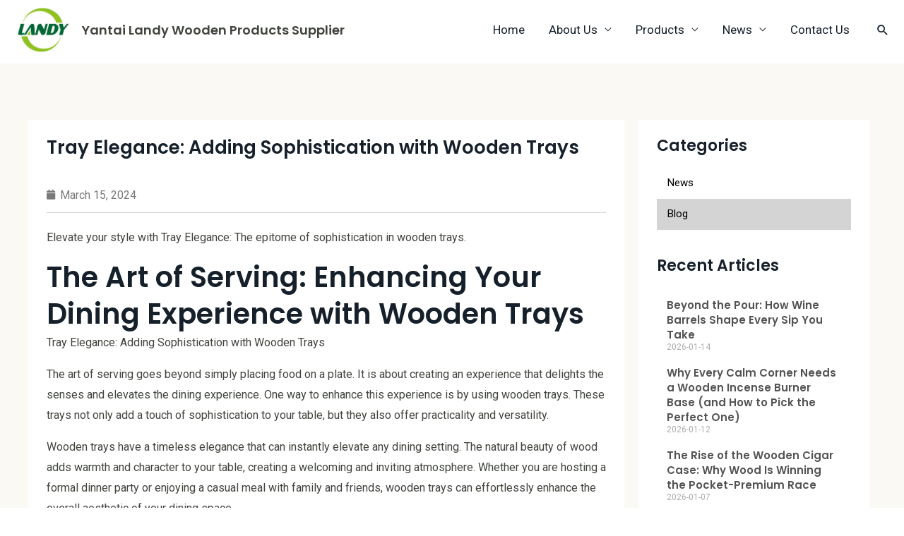

--- FILE ---
content_type: text/html; charset=UTF-8
request_url: https://ytlandy.com/tray-elegance-adding-sophistication-with-wooden-trays-3/
body_size: 17465
content:
<!DOCTYPE html><html lang="en-US" prefix="og: https://ogp.me/ns#"><head><meta charset="UTF-8"><link rel="preconnect" href="https://fonts.gstatic.com/" crossorigin /><meta name="viewport" content="width=device-width, initial-scale=1"><link rel="profile" href="https://gmpg.org/xfn/11"><title>Tray Elegance: Adding Sophistication With Wooden Trays - Yantai Landy Wooden Products Supplier</title><meta name="description" content="Discover the perfect blend of sophistication and functionality with our exquisite wooden trays. Elevate your decor with Tray Elegance today."/><meta name="robots" content="follow, index, max-snippet:-1, max-video-preview:-1, max-image-preview:large"/><link rel="canonical" href="https://ytlandy.com/tray-elegance-adding-sophistication-with-wooden-trays-3/" /><meta property="og:locale" content="en_US" /><meta property="og:type" content="article" /><meta property="og:title" content="Tray Elegance: Adding Sophistication With Wooden Trays - Yantai Landy Wooden Products Supplier" /><meta property="og:description" content="Discover the perfect blend of sophistication and functionality with our exquisite wooden trays. Elevate your decor with Tray Elegance today." /><meta property="og:url" content="https://ytlandy.com/tray-elegance-adding-sophistication-with-wooden-trays-3/" /><meta property="og:site_name" content="AT Radiator" /><meta property="article:section" content="Blog" /><meta property="article:published_time" content="2024-03-15T17:30:52+00:00" /><meta name="twitter:card" content="summary_large_image" /><meta name="twitter:title" content="Tray Elegance: Adding Sophistication With Wooden Trays - Yantai Landy Wooden Products Supplier" /><meta name="twitter:description" content="Discover the perfect blend of sophistication and functionality with our exquisite wooden trays. Elevate your decor with Tray Elegance today." /><meta name="twitter:label1" content="Written by" /><meta name="twitter:data1" content="litl370982" /><meta name="twitter:label2" content="Time to read" /><meta name="twitter:data2" content="8 minutes" /> <script type="application/ld+json" class="rank-math-schema-pro">{"@context":"https://schema.org","@graph":[{"@type":"Organization","@id":"https://ytlandy.com/#organization","name":"litl370982@gmail.com","logo":{"@type":"ImageObject","@id":"https://ytlandy.com/#logo","url":"http://atradiator.com/wp-content/uploads/2022/11/at-radiator-logo.png","contentUrl":"http://atradiator.com/wp-content/uploads/2022/11/at-radiator-logo.png","caption":"AT Radiator","inLanguage":"en-US"}},{"@type":"WebSite","@id":"https://ytlandy.com/#website","url":"https://ytlandy.com","name":"AT Radiator","alternateName":"Radiator manufacturer","publisher":{"@id":"https://ytlandy.com/#organization"},"inLanguage":"en-US"},{"@type":"BreadcrumbList","@id":"https://ytlandy.com/tray-elegance-adding-sophistication-with-wooden-trays-3/#breadcrumb","itemListElement":[{"@type":"ListItem","position":"1","item":{"@id":"https://atradiator.com","name":"Home"}},{"@type":"ListItem","position":"2","item":{"@id":"https://ytlandy.com/tray-elegance-adding-sophistication-with-wooden-trays-3/","name":"Tray Elegance: Adding Sophistication with Wooden Trays"}}]},{"@type":"WebPage","@id":"https://ytlandy.com/tray-elegance-adding-sophistication-with-wooden-trays-3/#webpage","url":"https://ytlandy.com/tray-elegance-adding-sophistication-with-wooden-trays-3/","name":"Tray Elegance: Adding Sophistication With Wooden Trays - Yantai Landy Wooden Products Supplier","datePublished":"2024-03-15T17:30:52+00:00","dateModified":"2024-03-15T17:30:52+00:00","isPartOf":{"@id":"https://ytlandy.com/#website"},"inLanguage":"en-US","breadcrumb":{"@id":"https://ytlandy.com/tray-elegance-adding-sophistication-with-wooden-trays-3/#breadcrumb"}},{"@type":"Person","@id":"https://ytlandy.com/tray-elegance-adding-sophistication-with-wooden-trays-3/#author","name":"litl370982","image":{"@type":"ImageObject","@id":"https://ytlandy.com/wp-content/litespeed/avatar/d739219595c19e622aea328c6423756e.jpg?ver=1767947728","url":"https://ytlandy.com/wp-content/litespeed/avatar/d739219595c19e622aea328c6423756e.jpg?ver=1767947728","caption":"litl370982","inLanguage":"en-US"},"sameAs":["http://tlmicrowave-com.preview-domain.com"],"worksFor":{"@id":"https://ytlandy.com/#organization"}},{"@type":"BlogPosting","headline":"Tray Elegance: Adding Sophistication With Wooden Trays - Yantai Landy Wooden Products Supplier","datePublished":"2024-03-15T17:30:52+00:00","dateModified":"2024-03-15T17:30:52+00:00","author":{"@id":"https://ytlandy.com/tray-elegance-adding-sophistication-with-wooden-trays-3/#author","name":"litl370982"},"publisher":{"@id":"https://ytlandy.com/#organization"},"description":"Discover the perfect blend of sophistication and functionality with our exquisite wooden trays. Elevate your decor with Tray Elegance today.","name":"Tray Elegance: Adding Sophistication With Wooden Trays - Yantai Landy Wooden Products Supplier","@id":"https://ytlandy.com/tray-elegance-adding-sophistication-with-wooden-trays-3/#richSnippet","isPartOf":{"@id":"https://ytlandy.com/tray-elegance-adding-sophistication-with-wooden-trays-3/#webpage"},"inLanguage":"en-US","mainEntityOfPage":{"@id":"https://ytlandy.com/tray-elegance-adding-sophistication-with-wooden-trays-3/#webpage"}}]}</script> <link rel='dns-prefetch' href='//fonts.googleapis.com' /><link rel="alternate" type="application/rss+xml" title="Yantai Landy Wooden Products Supplier &raquo; Feed" href="https://ytlandy.com/feed/" /><link rel="alternate" type="application/rss+xml" title="Yantai Landy Wooden Products Supplier &raquo; Comments Feed" href="https://ytlandy.com/comments/feed/" /><link rel="alternate" type="application/rss+xml" title="Yantai Landy Wooden Products Supplier &raquo; Tray Elegance: Adding Sophistication with Wooden Trays Comments Feed" href="https://ytlandy.com/tray-elegance-adding-sophistication-with-wooden-trays-3/feed/" /> <script>WebFontConfig={google:{families:["Roboto:400,500","Poppins:600,500","Roboto:100,100italic,200,200italic,300,300italic,400,400italic,500,500italic,600,600italic,700,700italic,800,800italic,900,900italic","Roboto Slab:100,100italic,200,200italic,300,300italic,400,400italic,500,500italic,600,600italic,700,700italic,800,800italic,900,900italic&display=swap"]}};if ( typeof WebFont === "object" && typeof WebFont.load === "function" ) { WebFont.load( WebFontConfig ); }</script><script data-optimized="1" src="https://ytlandy.com/wp-content/plugins/litespeed-cache/assets/js/webfontloader.min.js"></script><link data-optimized="2" rel="stylesheet" href="https://ytlandy.com/wp-content/litespeed/css/13ba0cfd16e0ccc75b96617d5065b469.css?ver=f1659" /><link rel="preconnect" href="https://fonts.gstatic.com/" crossorigin><!--[if IE]> <script src="https://ytlandy.com/wp-content/themes/astra/assets/js/minified/flexibility.min.js" id="astra-flexibility-js"></script> <script id="astra-flexibility-js-after">flexibility(document.documentElement);</script> <![endif]--> <script src="https://ytlandy.com/wp-includes/js/jquery/jquery.min.js" id="jquery-core-js"></script> <link rel="https://api.w.org/" href="https://ytlandy.com/wp-json/" /><link rel="alternate" title="JSON" type="application/json" href="https://ytlandy.com/wp-json/wp/v2/posts/3525" /><link rel="EditURI" type="application/rsd+xml" title="RSD" href="https://ytlandy.com/xmlrpc.php?rsd" /><meta name="generator" content="WordPress 6.8.3" /><link rel='shortlink' href='https://ytlandy.com/?p=3525' /><link rel="alternate" title="oEmbed (JSON)" type="application/json+oembed" href="https://ytlandy.com/wp-json/oembed/1.0/embed?url=https%3A%2F%2Fytlandy.com%2Ftray-elegance-adding-sophistication-with-wooden-trays-3%2F" /><link rel="alternate" title="oEmbed (XML)" type="text/xml+oembed" href="https://ytlandy.com/wp-json/oembed/1.0/embed?url=https%3A%2F%2Fytlandy.com%2Ftray-elegance-adding-sophistication-with-wooden-trays-3%2F&#038;format=xml" /><meta name="cdp-version" content="1.4.6" /><style type="text/css" id="iksm-dynamic-style"></style><noscript><style>.woocommerce-product-gallery{ opacity: 1 !important; }</style></noscript><meta name="generator" content="Elementor 3.22.3; features: e_optimized_assets_loading, e_optimized_css_loading, additional_custom_breakpoints; settings: css_print_method-external, google_font-enabled, font_display-swap"><style type="text/css" id="iksm-dynamic-style"></style><link rel="icon" href="https://ytlandy.com/wp-content/uploads/2023/08/cropped-logo-1-32x32.jpg" sizes="32x32" /><link rel="icon" href="https://ytlandy.com/wp-content/uploads/2023/08/cropped-logo-1-192x192.jpg" sizes="192x192" /><link rel="apple-touch-icon" href="https://ytlandy.com/wp-content/uploads/2023/08/cropped-logo-1-180x180.jpg" /><meta name="msapplication-TileImage" content="https://ytlandy.com/wp-content/uploads/2023/08/cropped-logo-1-270x270.jpg" /></head><body itemtype='https://schema.org/Blog' itemscope='itemscope' class="wp-singular post-template-default single single-post postid-3525 single-format-standard wp-custom-logo wp-theme-astra theme-astra woocommerce-no-js ast-desktop ast-page-builder-template ast-no-sidebar astra-4.1.3 group-blog ast-blog-single-style-1 ast-single-post ast-mobile-inherit-site-logo ast-woocommerce-cart-menu ast-replace-site-logo-transparent ast-inherit-site-logo-transparent ast-hfb-header elementor-page-1193 ast-normal-title-enabled elementor-default elementor-kit-5 astra-addon-4.1.7"><a
class="skip-link screen-reader-text"
href="#content"
role="link"
title="Skip to content">
Skip to content</a><div
class="hfeed site" id="page"><header
class="site-header ast-primary-submenu-animation-fade header-main-layout-1 ast-primary-menu-enabled ast-logo-title-inline ast-builder-menu-toggle-icon ast-mobile-header-inline" id="masthead" itemtype="https://schema.org/WPHeader" itemscope="itemscope" itemid="#masthead"		><div id="ast-desktop-header" data-toggle-type="dropdown"><div class="ast-main-header-wrap main-header-bar-wrap "><div class="ast-primary-header-bar ast-primary-header main-header-bar site-header-focus-item" data-section="section-primary-header-builder"><div class="site-primary-header-wrap ast-builder-grid-row-container site-header-focus-item ast-container" data-section="section-primary-header-builder"><div class="ast-builder-grid-row ast-builder-grid-row-has-sides ast-builder-grid-row-no-center"><div class="site-header-primary-section-left site-header-section ast-flex site-header-section-left"><div class="ast-builder-layout-element ast-flex site-header-focus-item" data-section="title_tagline"><div
class="site-branding ast-site-identity" itemtype="https://schema.org/Organization" itemscope="itemscope"				>
<span class="site-logo-img"><a href="https://ytlandy.com/" class="custom-logo-link" rel="home"><img fetchpriority="high" width="350" height="275" src="https://ytlandy.com/wp-content/uploads/2023/08/logo.jpg" class="custom-logo" alt="Yantai Landy Wooden Products Supplier" decoding="async" srcset="https://ytlandy.com/wp-content/uploads/2023/08/logo.jpg 350w, https://ytlandy.com/wp-content/uploads/2023/08/logo-300x236.jpg 300w, https://ytlandy.com/wp-content/uploads/2023/08/logo-120x94.jpg 120w" sizes="(max-width: 350px) 100vw, 350px" /></a></span><div class="ast-site-title-wrap">
<span class="site-title" itemprop="name">
<a href="https://ytlandy.com/" rel="home" itemprop="url" >
Yantai Landy Wooden Products Supplier
</a>
</span></div></div></div></div><div class="site-header-primary-section-right site-header-section ast-flex ast-grid-right-section"><div class="ast-builder-menu-1 ast-builder-menu ast-flex ast-builder-menu-1-focus-item ast-builder-layout-element site-header-focus-item" data-section="section-hb-menu-1"><div class="ast-main-header-bar-alignment"><div class="main-header-bar-navigation"><nav class="site-navigation ast-flex-grow-1 navigation-accessibility site-header-focus-item" id="primary-site-navigation-desktop" aria-label="Site Navigation" itemtype="https://schema.org/SiteNavigationElement" itemscope="itemscope"><div class="main-navigation ast-inline-flex"><ul id="ast-hf-menu-1" class="main-header-menu ast-menu-shadow ast-nav-menu ast-flex  submenu-with-border astra-menu-animation-fade  stack-on-mobile"><li id="menu-item-357" class="menu-item menu-item-type-post_type menu-item-object-page menu-item-home menu-item-357"><a href="https://ytlandy.com/" class="menu-link">Home</a></li><li id="menu-item-186" class="menu-item menu-item-type-post_type menu-item-object-page menu-item-has-children menu-item-186"><a href="https://ytlandy.com/about-us/" class="menu-link">About Us</a><button class="ast-menu-toggle" aria-expanded="false"><span class="screen-reader-text">Menu Toggle</span><span class="ast-icon icon-arrow"></span></button><ul class="sub-menu"><li id="menu-item-2568" class="menu-item menu-item-type-post_type menu-item-object-page menu-item-2568"><a href="https://ytlandy.com/certificate/" class="menu-link">Certificate</a></li><li id="menu-item-2567" class="menu-item menu-item-type-post_type menu-item-object-page menu-item-2567"><a href="https://ytlandy.com/exhibition/" class="menu-link">Exhibition</a></li><li id="menu-item-2566" class="menu-item menu-item-type-post_type menu-item-object-page menu-item-2566"><a href="https://ytlandy.com/why-choose-us/" class="menu-link">Why Choose Us</a></li></ul></li><li id="menu-item-1302" class="menu-item menu-item-type-post_type menu-item-object-page menu-item-has-children menu-item-1302"><a href="https://ytlandy.com/products/" class="menu-link">Products</a><button class="ast-menu-toggle" aria-expanded="false"><span class="screen-reader-text">Menu Toggle</span><span class="ast-icon icon-arrow"></span></button><ul class="sub-menu"><li id="menu-item-1970" class="menu-item menu-item-type-taxonomy menu-item-object-product_cat menu-item-1970"><a href="https://ytlandy.com/product-category/wooden-box/" class="menu-link">Wooden Box</a></li><li id="menu-item-1971" class="menu-item menu-item-type-taxonomy menu-item-object-product_cat menu-item-1971"><a href="https://ytlandy.com/product-category/wooden-craft/" class="menu-link">Wooden Craft</a></li><li id="menu-item-1972" class="menu-item menu-item-type-taxonomy menu-item-object-product_cat menu-item-1972"><a href="https://ytlandy.com/product-category/wooden-frame/" class="menu-link">Wooden Frame</a></li><li id="menu-item-1973" class="menu-item menu-item-type-taxonomy menu-item-object-product_cat menu-item-1973"><a href="https://ytlandy.com/product-category/wooden-pet-products/" class="menu-link">Wooden Pet Products</a></li><li id="menu-item-1974" class="menu-item menu-item-type-taxonomy menu-item-object-product_cat menu-item-1974"><a href="https://ytlandy.com/product-category/wooden-tray/" class="menu-link">Wooden Tray</a></li></ul></li><li id="menu-item-1301" class="menu-item menu-item-type-post_type menu-item-object-page menu-item-has-children menu-item-1301"><a href="https://ytlandy.com/news/" class="menu-link">News</a><button class="ast-menu-toggle" aria-expanded="false"><span class="screen-reader-text">Menu Toggle</span><span class="ast-icon icon-arrow"></span></button><ul class="sub-menu"><li id="menu-item-2565" class="menu-item menu-item-type-taxonomy menu-item-object-category menu-item-2565"><a href="https://ytlandy.com/category/news/" class="menu-link">News</a></li><li id="menu-item-2564" class="menu-item menu-item-type-taxonomy menu-item-object-category current-post-ancestor current-menu-parent current-post-parent menu-item-2564"><a href="https://ytlandy.com/category/blog/" class="menu-link">Blog</a></li></ul></li><li id="menu-item-222" class="menu-item menu-item-type-post_type menu-item-object-page menu-item-222"><a href="https://ytlandy.com/contact-us/" class="menu-link">Contact Us</a></li></ul></div></nav></div></div></div><div class="ast-builder-layout-element ast-flex site-header-focus-item ast-header-search" data-section="section-header-search"><div class="ast-search-menu-icon slide-search" ><form role="search" method="get" class="search-form" action="https://ytlandy.com/">
<label>
<span class="screen-reader-text">Search for:</span>
<input type="search" class="search-field"  placeholder="Search &hellip;" value="" name="s" tabindex="-1">
</label></form><div class="ast-search-icon">
<a class="slide-search astra-search-icon" aria-label="Search icon link" href="#">
<span class="screen-reader-text">Search</span>
<span class="ast-icon icon-search"></span>				</a></div></div></div></div></div></div></div></div><div class="ast-desktop-header-content content-align-flex-start "></div></div><div id="ast-mobile-header" class="ast-mobile-header-wrap " data-type="dropdown"><div class="ast-main-header-wrap main-header-bar-wrap" ><div class="ast-primary-header-bar ast-primary-header main-header-bar site-primary-header-wrap site-header-focus-item ast-builder-grid-row-layout-default ast-builder-grid-row-tablet-layout-default ast-builder-grid-row-mobile-layout-default" data-section="section-primary-header-builder"><div class="ast-builder-grid-row ast-builder-grid-row-has-sides ast-builder-grid-row-no-center"><div class="site-header-primary-section-left site-header-section ast-flex site-header-section-left"><div class="ast-builder-layout-element ast-flex site-header-focus-item" data-section="title_tagline"><div
class="site-branding ast-site-identity" itemtype="https://schema.org/Organization" itemscope="itemscope"				>
<span class="site-logo-img"><a href="https://ytlandy.com/" class="custom-logo-link" rel="home"><img fetchpriority="high" width="350" height="275" src="https://ytlandy.com/wp-content/uploads/2023/08/logo.jpg" class="custom-logo" alt="Yantai Landy Wooden Products Supplier" decoding="async" srcset="https://ytlandy.com/wp-content/uploads/2023/08/logo.jpg 350w, https://ytlandy.com/wp-content/uploads/2023/08/logo-300x236.jpg 300w, https://ytlandy.com/wp-content/uploads/2023/08/logo-120x94.jpg 120w" sizes="(max-width: 350px) 100vw, 350px" /></a></span><div class="ast-site-title-wrap">
<span class="site-title" itemprop="name">
<a href="https://ytlandy.com/" rel="home" itemprop="url" >
Yantai Landy Wooden Products Supplier
</a>
</span></div></div></div></div><div class="site-header-primary-section-right site-header-section ast-flex ast-grid-right-section"><div class="ast-builder-layout-element site-header-focus-item ast-header-woo-cart" data-section="section-header-woo-cart"><div id="ast-site-header-cart" class="ast-site-header-cart ast-menu-cart-with-border ast-desktop-cart-flyout ast-menu-cart-outline"><div class="ast-site-header-cart-li ">
<a href="https://ytlandy.com" class="cart-container ast-cart-desktop-position- ast-cart-mobile-position- ast-cart-tablet-position- "><div class="ast-addon-cart-wrap ast-desktop-cart-position- ast-cart-mobile-position- ast-cart-tablet-position- ">
<i class="astra-icon ast-icon-shopping-basket "
data-cart-total="0"
></i></div>			</a></div><div class="ast-site-header-cart-data"><div class="widget woocommerce widget_shopping_cart"><div class="widget_shopping_cart_content"></div></div></div></div></div><div class="ast-builder-layout-element ast-flex site-header-focus-item" data-section="section-header-mobile-trigger"><div class="ast-button-wrap">
<button type="button" class="menu-toggle main-header-menu-toggle ast-mobile-menu-trigger-fill"   aria-expanded="false">
<span class="screen-reader-text">Main Menu</span>
<span class="mobile-menu-toggle-icon">
<span class="ahfb-svg-iconset ast-inline-flex svg-baseline"><svg class='ast-mobile-svg ast-menu-svg' fill='currentColor' version='1.1' xmlns='http://www.w3.org/2000/svg' width='24' height='24' viewBox='0 0 24 24'><path d='M3 13h18c0.552 0 1-0.448 1-1s-0.448-1-1-1h-18c-0.552 0-1 0.448-1 1s0.448 1 1 1zM3 7h18c0.552 0 1-0.448 1-1s-0.448-1-1-1h-18c-0.552 0-1 0.448-1 1s0.448 1 1 1zM3 19h18c0.552 0 1-0.448 1-1s-0.448-1-1-1h-18c-0.552 0-1 0.448-1 1s0.448 1 1 1z'></path></svg></span><span class="ahfb-svg-iconset ast-inline-flex svg-baseline"><svg class='ast-mobile-svg ast-close-svg' fill='currentColor' version='1.1' xmlns='http://www.w3.org/2000/svg' width='24' height='24' viewBox='0 0 24 24'><path d='M5.293 6.707l5.293 5.293-5.293 5.293c-0.391 0.391-0.391 1.024 0 1.414s1.024 0.391 1.414 0l5.293-5.293 5.293 5.293c0.391 0.391 1.024 0.391 1.414 0s0.391-1.024 0-1.414l-5.293-5.293 5.293-5.293c0.391-0.391 0.391-1.024 0-1.414s-1.024-0.391-1.414 0l-5.293 5.293-5.293-5.293c-0.391-0.391-1.024-0.391-1.414 0s-0.391 1.024 0 1.414z'></path></svg></span>					</span>
</button></div></div></div></div></div></div><div class="ast-mobile-header-content content-align-flex-start "><div class="ast-builder-menu-1 ast-builder-menu ast-flex ast-builder-menu-1-focus-item ast-builder-layout-element site-header-focus-item" data-section="section-hb-menu-1"><div class="ast-main-header-bar-alignment"><div class="main-header-bar-navigation"><nav class="site-navigation ast-flex-grow-1 navigation-accessibility site-header-focus-item" id="primary-site-navigation-mobile" aria-label="Site Navigation" itemtype="https://schema.org/SiteNavigationElement" itemscope="itemscope"><div class="main-navigation ast-inline-flex"><ul id="ast-hf-menu-1" class="main-header-menu ast-menu-shadow ast-nav-menu ast-flex  submenu-with-border astra-menu-animation-fade  stack-on-mobile"><li class="menu-item menu-item-type-post_type menu-item-object-page menu-item-home menu-item-357"><a href="https://ytlandy.com/" class="menu-link">Home</a></li><li class="menu-item menu-item-type-post_type menu-item-object-page menu-item-has-children menu-item-186"><a href="https://ytlandy.com/about-us/" class="menu-link">About Us</a><button class="ast-menu-toggle" aria-expanded="false"><span class="screen-reader-text">Menu Toggle</span><span class="ast-icon icon-arrow"></span></button><ul class="sub-menu"><li class="menu-item menu-item-type-post_type menu-item-object-page menu-item-2568"><a href="https://ytlandy.com/certificate/" class="menu-link">Certificate</a></li><li class="menu-item menu-item-type-post_type menu-item-object-page menu-item-2567"><a href="https://ytlandy.com/exhibition/" class="menu-link">Exhibition</a></li><li class="menu-item menu-item-type-post_type menu-item-object-page menu-item-2566"><a href="https://ytlandy.com/why-choose-us/" class="menu-link">Why Choose Us</a></li></ul></li><li class="menu-item menu-item-type-post_type menu-item-object-page menu-item-has-children menu-item-1302"><a href="https://ytlandy.com/products/" class="menu-link">Products</a><button class="ast-menu-toggle" aria-expanded="false"><span class="screen-reader-text">Menu Toggle</span><span class="ast-icon icon-arrow"></span></button><ul class="sub-menu"><li class="menu-item menu-item-type-taxonomy menu-item-object-product_cat menu-item-1970"><a href="https://ytlandy.com/product-category/wooden-box/" class="menu-link">Wooden Box</a></li><li class="menu-item menu-item-type-taxonomy menu-item-object-product_cat menu-item-1971"><a href="https://ytlandy.com/product-category/wooden-craft/" class="menu-link">Wooden Craft</a></li><li class="menu-item menu-item-type-taxonomy menu-item-object-product_cat menu-item-1972"><a href="https://ytlandy.com/product-category/wooden-frame/" class="menu-link">Wooden Frame</a></li><li class="menu-item menu-item-type-taxonomy menu-item-object-product_cat menu-item-1973"><a href="https://ytlandy.com/product-category/wooden-pet-products/" class="menu-link">Wooden Pet Products</a></li><li class="menu-item menu-item-type-taxonomy menu-item-object-product_cat menu-item-1974"><a href="https://ytlandy.com/product-category/wooden-tray/" class="menu-link">Wooden Tray</a></li></ul></li><li class="menu-item menu-item-type-post_type menu-item-object-page menu-item-has-children menu-item-1301"><a href="https://ytlandy.com/news/" class="menu-link">News</a><button class="ast-menu-toggle" aria-expanded="false"><span class="screen-reader-text">Menu Toggle</span><span class="ast-icon icon-arrow"></span></button><ul class="sub-menu"><li class="menu-item menu-item-type-taxonomy menu-item-object-category menu-item-2565"><a href="https://ytlandy.com/category/news/" class="menu-link">News</a></li><li class="menu-item menu-item-type-taxonomy menu-item-object-category current-post-ancestor current-menu-parent current-post-parent menu-item-2564"><a href="https://ytlandy.com/category/blog/" class="menu-link">Blog</a></li></ul></li><li class="menu-item menu-item-type-post_type menu-item-object-page menu-item-222"><a href="https://ytlandy.com/contact-us/" class="menu-link">Contact Us</a></li></ul></div></nav></div></div></div></div></div></header><div id="content" class="site-content"><div class="ast-container"><div id="primary" class="content-area primary"><main id="main" class="site-main"><div data-elementor-type="single-post" data-elementor-id="1193" class="elementor elementor-1193 elementor-location-single post-3525 post type-post status-publish format-standard hentry category-blog ast-article-single" data-elementor-post-type="elementor_library"><section class="elementor-section elementor-top-section elementor-element elementor-element-207b7c2c elementor-section-boxed elementor-section-height-default elementor-section-height-default" data-id="207b7c2c" data-element_type="section" data-settings="{&quot;background_background&quot;:&quot;classic&quot;}"><div class="elementor-container elementor-column-gap-default"><div class="elementor-column elementor-col-66 elementor-top-column elementor-element elementor-element-6406a221" data-id="6406a221" data-element_type="column" data-settings="{&quot;background_background&quot;:&quot;classic&quot;}"><div class="elementor-widget-wrap elementor-element-populated"><div class="elementor-element elementor-element-1e16c23b elementor-widget elementor-widget-theme-post-title elementor-page-title elementor-widget-heading" data-id="1e16c23b" data-element_type="widget" data-widget_type="theme-post-title.default"><div class="elementor-widget-container"><h1 class="elementor-heading-title elementor-size-default">Tray Elegance: Adding Sophistication with Wooden Trays</h1></div></div><div class="elementor-element elementor-element-1820b75 elementor-widget elementor-widget-post-info" data-id="1820b75" data-element_type="widget" data-widget_type="post-info.default"><div class="elementor-widget-container"><ul class="elementor-inline-items elementor-icon-list-items elementor-post-info"><li class="elementor-icon-list-item elementor-repeater-item-c4d8e17 elementor-inline-item" itemprop="datePublished">
<a href="https://ytlandy.com/2024/03/15/">
<span class="elementor-icon-list-icon">
<i aria-hidden="true" class="fas fa-calendar"></i>							</span>
<span class="elementor-icon-list-text elementor-post-info__item elementor-post-info__item--type-date">
<time>March 15, 2024</time>					</span>
</a></li></ul></div></div><div class="elementor-element elementor-element-3682658 elementor-widget elementor-widget-theme-post-content" data-id="3682658" data-element_type="widget" data-widget_type="theme-post-content.default"><div class="elementor-widget-container"><p>Elevate your style with Tray Elegance: The epitome of sophistication in wooden trays.</p><h2 id="the-art-of-serving-enhancing-your-dining-experience-with-wooden-trays-oZalIqralc">The Art of Serving: Enhancing Your Dining Experience with Wooden Trays</h2><p>Tray Elegance: Adding Sophistication with Wooden Trays</p><p>The art of serving goes beyond simply placing food on a plate. It is about creating an experience that delights the senses and elevates the dining experience. One way to enhance this experience is by using wooden trays. These trays not only add a touch of sophistication to your table, but they also offer practicality and versatility.</p><p>Wooden trays have a timeless elegance that can instantly elevate any dining setting. The natural beauty of wood adds warmth and character to your table, creating a welcoming and inviting atmosphere. Whether you are hosting a formal dinner party or enjoying a casual meal with family and friends, wooden trays can effortlessly enhance the overall aesthetic of your dining space.</p><p>In addition to their aesthetic appeal, wooden trays offer practicality and versatility. They provide a stable and secure surface for serving food and drinks, making it easier to transport items from the kitchen to the dining table. The sturdy construction of wooden trays ensures that they can safely carry even heavy dishes, eliminating the risk of spills or accidents.</p><p>Furthermore, wooden trays come in a variety of shapes and sizes, allowing you to choose the perfect one for your needs. Whether you need a small tray for serving individual appetizers or a larger one for presenting a main course, there is a wooden tray that will suit your requirements. Additionally, some wooden trays come with handles, making it even easier to carry and serve your culinary creations.</p><p>Wooden trays can also be used beyond the dining table. They can be a stylish addition to your coffee table, allowing you to serve drinks and snacks to guests in a convenient and elegant manner. Additionally, they can be used as decorative pieces, showcasing your favorite candles, flowers, or other decorative items. The versatility of wooden trays makes them a valuable addition to any home.</p><p>When it comes to caring for wooden trays, it is important to follow a few simple guidelines. To maintain their beauty and durability, it is recommended to hand wash wooden trays with mild soap and warm water. Avoid soaking them for extended periods or using abrasive cleaners, as this can damage the wood. Additionally, it is advisable to periodically apply a food-safe oil or wax to keep the wood moisturized and protected.</p><p>In conclusion, wooden trays are a wonderful addition to any dining experience. Their timeless elegance, practicality, and versatility make them a valuable tool for serving and enhancing the overall aesthetic of your table. Whether you are hosting a formal dinner or enjoying a casual meal, wooden trays can add a touch of sophistication and elevate your dining experience. So, why not invest in a wooden tray and bring a touch of elegance to your next meal?</p><h2 id="elevating-home-decor-styling-tips-for-incorporating-wooden-trays-oZalIqralc">Elevating Home Decor: Styling Tips for Incorporating Wooden Trays</h2><p>Tray Elegance: Adding Sophistication with Wooden Trays</p><p>Wooden trays have long been a staple in home decor, adding a touch of elegance and sophistication to any space. These versatile pieces not only serve a practical purpose but also provide an opportunity to showcase your personal style and elevate the overall aesthetic of your home. In this section, we will explore some styling tips for incorporating wooden trays into your home decor, allowing you to create a visually appealing and cohesive space.</p><p>One of the key benefits of using wooden trays is their ability to bring warmth and texture to a room. Whether you opt for a rustic, reclaimed wood tray or a sleek, polished design, the natural grain and finish of the wood will add depth and character to your space. Consider using a wooden tray as a centerpiece on your dining table, adorned with candles, flowers, or decorative objects. This will not only create a focal point but also add a touch of sophistication to your dining experience.</p><p>In the living room, a wooden tray can serve as a stylish and functional addition to your coffee table or ottoman. Arrange a curated selection of books, coasters, and small decorative items on the tray to create an organized and visually pleasing display. This will not only keep your essentials within reach but also add a sense of order and elegance to your living space.</p><p>In the bedroom, a wooden tray can be used to create a serene and organized bedside table. Place a tray on top of your nightstand and arrange your essentials such as a lamp, a small vase of flowers, and a tray for jewelry or other personal items. This simple addition will not only add a touch of sophistication to your bedroom but also make your morning and evening routines more streamlined and enjoyable.</p><p>When it comes to styling your bathroom, a wooden tray can be a game-changer. Use it to corral your everyday essentials such as hand soap, lotion, and a small vase of fresh flowers. This will not only keep your countertop tidy but also add a spa-like atmosphere to your bathroom. Additionally, a wooden tray can be used to display rolled-up towels or a selection of your favorite bath products, creating a luxurious and inviting ambiance.</p><p>When choosing a wooden tray, consider the size and shape that best suits your needs and the overall aesthetic of your space. A rectangular tray may work well on a coffee table or dining table, while a round or oval tray may be more suitable for a bedside table or bathroom vanity. Additionally, consider the color and finish of the wood, ensuring that it complements the existing furniture and decor in your home.</p><p>In conclusion, incorporating wooden trays into your home decor is a simple yet effective way to add sophistication and elegance to any space. Whether used as a centerpiece, a coffee table organizer, a bedside table accessory, or a bathroom accent, these versatile pieces bring warmth, texture, and organization to your home. By following these styling tips and considering the size, shape, and finish of the tray, you can create a visually appealing and cohesive space that reflects your personal style and elevates your home decor.</p><h2 id="functional-elegance-organizing-and-displaying-with-wooden-trays-oZalIqralc">Functional Elegance: Organizing and Displaying with Wooden Trays</h2><p>Wooden trays are not only functional but also add a touch of sophistication to any space. These versatile pieces can be used for organizing and displaying various items, making them a must-have for those who appreciate both style and practicality.</p><p>One of the main advantages of wooden trays is their ability to keep things organized. Whether it&#8217;s in the kitchen, living room, or bedroom, a wooden tray can help declutter and create a sense of order. For example, in the kitchen, a wooden tray can be used to hold spices, oils, and other cooking essentials, keeping them within easy reach while also adding a decorative element to the space.</p><p>In the living room, a wooden tray can serve as a stylish way to corral remote controls, coasters, and other small items that tend to clutter coffee tables. By placing these items on a tray, you not only keep them organized but also create a visually pleasing arrangement that adds a touch of elegance to the room.</p><p>Wooden trays are also great for displaying items. Whether it&#8217;s a collection of candles, a stack of books, or a curated selection of decorative objects, a wooden tray can provide a beautiful backdrop that highlights and enhances the items on display. The natural warmth and texture of wood can complement a variety of styles, from rustic to modern, making it a versatile choice for showcasing your favorite pieces.</p><p>Furthermore, wooden trays can be used to create functional vignettes in any room. By arranging a tray with a few carefully chosen items, such as a vase of flowers, a small sculpture, and a scented candle, you can instantly transform a mundane corner into a visually appealing focal point. This not only adds interest to the space but also creates a sense of harmony and balance.</p><p>When it comes to choosing a wooden tray, there are a few factors to consider. First and foremost, you&#8217;ll want to think about the size and shape of the tray. Consider the space where you plan to use it and the items you intend to place on it. A larger tray may be more suitable for a coffee table, while a smaller one might work well on a bedside table or bathroom vanity.</p><p>In addition to size, you&#8217;ll also want to consider the style of the tray. Wooden trays come in a variety of finishes, from natural and rustic to polished and sleek. Think about the overall aesthetic of your space and choose a tray that complements it. If you prefer a more minimalist look, a simple, unadorned tray may be the best choice. On the other hand, if you want to add a touch of glamour, a tray with metallic accents or intricate detailing can do the trick.</p><p>In conclusion, wooden trays are a stylish and practical addition to any home. They offer a simple yet effective way to keep things organized and create visually appealing displays. Whether you&#8217;re looking to add a touch of elegance to your living room or create a functional vignette in your bedroom, a wooden tray can help you achieve both. So why not invest in a wooden tray and elevate the sophistication of your space?</p><h2 id="conclusion-oZalIqralc">Conclusion</h2><p>In conclusion, Tray Elegance offers a way to add sophistication to any space with their wooden trays. These trays are not only functional but also aesthetically pleasing, providing a touch of elegance to any room. Whether used for serving or as decorative pieces, Tray Elegance&#8217;s wooden trays are a stylish addition to any home or office setting.</p></div></div><div class="elementor-element elementor-element-7612cf47 elementor-share-buttons--view-icon elementor-share-buttons--skin-gradient elementor-share-buttons--shape-square elementor-grid-0 elementor-share-buttons--color-official elementor-widget elementor-widget-share-buttons" data-id="7612cf47" data-element_type="widget" data-widget_type="share-buttons.default"><div class="elementor-widget-container"><div class="elementor-grid"><div class="elementor-grid-item"><div
class="elementor-share-btn elementor-share-btn_facebook"
role="button"
tabindex="0"
aria-label="Share on facebook"
>
<span class="elementor-share-btn__icon">
<i class="fab fa-facebook" aria-hidden="true"></i>							</span></div></div><div class="elementor-grid-item"><div
class="elementor-share-btn elementor-share-btn_twitter"
role="button"
tabindex="0"
aria-label="Share on twitter"
>
<span class="elementor-share-btn__icon">
<i class="fab fa-twitter" aria-hidden="true"></i>							</span></div></div><div class="elementor-grid-item"><div
class="elementor-share-btn elementor-share-btn_linkedin"
role="button"
tabindex="0"
aria-label="Share on linkedin"
>
<span class="elementor-share-btn__icon">
<i class="fab fa-linkedin" aria-hidden="true"></i>							</span></div></div><div class="elementor-grid-item"><div
class="elementor-share-btn elementor-share-btn_pinterest"
role="button"
tabindex="0"
aria-label="Share on pinterest"
>
<span class="elementor-share-btn__icon">
<i class="fab fa-pinterest" aria-hidden="true"></i>							</span></div></div><div class="elementor-grid-item"><div
class="elementor-share-btn elementor-share-btn_whatsapp"
role="button"
tabindex="0"
aria-label="Share on whatsapp"
>
<span class="elementor-share-btn__icon">
<i class="fab fa-whatsapp" aria-hidden="true"></i>							</span></div></div></div></div></div></div></div><div class="elementor-column elementor-col-33 elementor-top-column elementor-element elementor-element-754d5c96 elementor-hidden-mobile" data-id="754d5c96" data-element_type="column" data-settings="{&quot;background_background&quot;:&quot;classic&quot;}"><div class="elementor-widget-wrap elementor-element-populated"><div class="elementor-element elementor-element-3bc63dc2 elementor-widget elementor-widget-heading" data-id="3bc63dc2" data-element_type="widget" data-widget_type="heading.default"><div class="elementor-widget-container"><h2 class="elementor-heading-title elementor-size-default">Categories</h2></div></div><div class="elementor-element elementor-element-f9819cf elementor-widget elementor-widget-shortcode" data-id="f9819cf" data-element_type="widget" data-widget_type="shortcode.default"><div class="elementor-widget-container"><div class="elementor-shortcode"><div id='iksm-2550' class='iksm iksm-2550 iksm-container '  data-id='2550' data-is-pro='Array' data-source='taxonomy'><div class='iksm-terms'><div class='iksm-terms-tree iksm-terms-tree--level-1 iksm-terms-tree--parents' style=''><div class="iksm-terms-tree__inner"><div class="iksm-term iksm-term--id-1 iksm-term--parent" data-id="1"><div class="iksm-term__inner">
<a class="iksm-term__link" href='https://ytlandy.com/category/news/' target='_self'>
<span class="iksm-term__text">News</span>
</a></div></div><div class="iksm-term iksm-term--id-241 iksm-term--parent iksm-term--current" data-id="241"><div class="iksm-term__inner">
<a class="iksm-term__link" href='https://ytlandy.com/category/blog/' target='_self'>
<span class="iksm-term__text">Blog</span>
</a></div></div></div></div></div><div id="iksm_data_args" class="data-args"  data-collapse_children_terms='1' data-collapse_other_terms='1' data-collapse_animation_duration='400' data-expand_animation_duration='400'></div></div></div></div></div><div class="elementor-element elementor-element-439f6c5a elementor-widget elementor-widget-heading" data-id="439f6c5a" data-element_type="widget" data-widget_type="heading.default"><div class="elementor-widget-container"><h2 class="elementor-heading-title elementor-size-default">Recent Articles</h2></div></div><div class="elementor-element elementor-element-af1b837 elementor-grid-1 elementor-posts--thumbnail-none elementor-grid-tablet-2 elementor-grid-mobile-1 elementor-widget elementor-widget-posts" data-id="af1b837" data-element_type="widget" data-settings="{&quot;classic_columns&quot;:&quot;1&quot;,&quot;classic_row_gap&quot;:{&quot;unit&quot;:&quot;px&quot;,&quot;size&quot;:5,&quot;sizes&quot;:[]},&quot;classic_columns_tablet&quot;:&quot;2&quot;,&quot;classic_columns_mobile&quot;:&quot;1&quot;,&quot;classic_row_gap_tablet&quot;:{&quot;unit&quot;:&quot;px&quot;,&quot;size&quot;:&quot;&quot;,&quot;sizes&quot;:[]},&quot;classic_row_gap_mobile&quot;:{&quot;unit&quot;:&quot;px&quot;,&quot;size&quot;:&quot;&quot;,&quot;sizes&quot;:[]}}" data-widget_type="posts.classic"><div class="elementor-widget-container"><div class="elementor-posts-container elementor-posts elementor-posts--skin-classic elementor-grid"><article class="elementor-post elementor-grid-item post-5709 post type-post status-publish format-standard has-post-thumbnail hentry category-blog tag-case tag-cigar-case tag-wooden-cigar-case"><div class="elementor-post__text"><h3 class="elementor-post__title">
<a href="https://ytlandy.com/how-wine-barrels-shape-every-sip-you-take/" >
Beyond the Pour: How Wine Barrels Shape Every Sip You Take			</a></h3><div class="elementor-post__meta-data">
<span class="elementor-post-date">
2026-01-14		</span></div></div></article><article class="elementor-post elementor-grid-item post-5699 post type-post status-publish format-standard has-post-thumbnail hentry category-blog tag-burner-base tag-wooden-incense tag-wooden-incense-burner-base"><div class="elementor-post__text"><h3 class="elementor-post__title">
<a href="https://ytlandy.com/why-calm-corner-needs-a-wooden-incense-burner-base/" >
Why Every Calm Corner Needs a Wooden Incense Burner Base (and How to Pick the Perfect One)			</a></h3><div class="elementor-post__meta-data">
<span class="elementor-post-date">
2026-01-12		</span></div></div></article><article class="elementor-post elementor-grid-item post-5684 post type-post status-publish format-standard has-post-thumbnail hentry category-blog tag-case tag-cigar-case tag-wooden-cigar-case"><div class="elementor-post__text"><h3 class="elementor-post__title">
<a href="https://ytlandy.com/the-rise-of-the-wooden-cigar-case/" >
The Rise of the Wooden Cigar Case: Why Wood Is Winning the Pocket-Premium Race			</a></h3><div class="elementor-post__meta-data">
<span class="elementor-post-date">
2026-01-07		</span></div></div></article><article class="elementor-post elementor-grid-item post-5673 post type-post status-publish format-standard has-post-thumbnail hentry category-news tag-jewelry-box tag-jewelry-box-set tag-wooden-box"><div class="elementor-post__text"><h3 class="elementor-post__title">
<a href="https://ytlandy.com/why-every-jewelry-lover-needs-a-jewelry-box-set/" >
Why Every Jewelry Lover Needs a Premium Jewelry Box Set—And How to Choose the Perfect One			</a></h3><div class="elementor-post__meta-data">
<span class="elementor-post-date">
2025-12-31		</span></div></div></article><article class="elementor-post elementor-grid-item post-5662 post type-post status-publish format-standard has-post-thumbnail hentry category-news tag-packaging-box tag-wooden-box tag-wooden-packaging-box"><div class="elementor-post__text"><h3 class="elementor-post__title">
<a href="https://ytlandy.com/practicality-of-wooden-packaging-box/" >
The Timeless Charm and Practicality of Wooden Packaging Box			</a></h3><div class="elementor-post__meta-data">
<span class="elementor-post-date">
2025-12-29		</span></div></div></article><article class="elementor-post elementor-grid-item post-5649 post type-post status-publish format-standard has-post-thumbnail hentry category-news tag-acacia-wood-tray tag-wood-tray"><div class="elementor-post__text"><h3 class="elementor-post__title">
<a href="https://ytlandy.com/the-acacia-wood-tray-more-than-a-serving-platter/" >
The Acacia Wood Tray: More Than a Serving Platter, It’s a Statement for Your Home			</a></h3><div class="elementor-post__meta-data">
<span class="elementor-post-date">
2025-12-26		</span></div></div></article></div></div></div></div></div></div></section></div></main></div></div></div><div data-elementor-type="footer" data-elementor-id="1179" class="elementor elementor-1179 elementor-location-footer" data-elementor-post-type="elementor_library"><section class="elementor-section elementor-top-section elementor-element elementor-element-9eb72ec elementor-section-height-min-height elementor-section-boxed elementor-section-height-default elementor-section-items-middle" data-id="9eb72ec" data-element_type="section" data-settings="{&quot;background_background&quot;:&quot;classic&quot;}"><div class="elementor-container elementor-column-gap-default"><div class="elementor-column elementor-col-100 elementor-top-column elementor-element elementor-element-bd6c7f9" data-id="bd6c7f9" data-element_type="column"><div class="elementor-widget-wrap"></div></div></div></section><section class="elementor-section elementor-top-section elementor-element elementor-element-13eee70a elementor-section-boxed elementor-section-height-default elementor-section-height-default" data-id="13eee70a" data-element_type="section" data-settings="{&quot;background_background&quot;:&quot;classic&quot;}"><div class="elementor-container elementor-column-gap-default"><div class="elementor-column elementor-col-25 elementor-top-column elementor-element elementor-element-988bf8a" data-id="988bf8a" data-element_type="column"><div class="elementor-widget-wrap elementor-element-populated"><div class="elementor-element elementor-element-2446ca4c elementor-widget elementor-widget-heading" data-id="2446ca4c" data-element_type="widget" data-widget_type="heading.default"><div class="elementor-widget-container"><h2 class="elementor-heading-title elementor-size-default">About Company</h2></div></div><div class="elementor-element elementor-element-724c1399 elementor-widget elementor-widget-text-editor" data-id="724c1399" data-element_type="widget" data-widget_type="text-editor.default"><div class="elementor-widget-container"><p>Landy is established in 2007. we engaged in the research development and sale of wooden products.</p></div></div><div class="elementor-element elementor-element-744f2ad3 e-grid-align-left elementor-shape-rounded elementor-grid-0 elementor-widget elementor-widget-social-icons" data-id="744f2ad3" data-element_type="widget" data-widget_type="social-icons.default"><div class="elementor-widget-container"><div class="elementor-social-icons-wrapper elementor-grid">
<span class="elementor-grid-item">
<a class="elementor-icon elementor-social-icon elementor-social-icon-facebook elementor-repeater-item-720916d" target="_blank">
<span class="elementor-screen-only">Facebook</span>
<i class="fab fa-facebook"></i>					</a>
</span>
<span class="elementor-grid-item">
<a class="elementor-icon elementor-social-icon elementor-social-icon-twitter elementor-repeater-item-dc58a03" target="_blank">
<span class="elementor-screen-only">Twitter</span>
<i class="fab fa-twitter"></i>					</a>
</span>
<span class="elementor-grid-item">
<a class="elementor-icon elementor-social-icon elementor-social-icon-linkedin elementor-repeater-item-742683c" target="_blank">
<span class="elementor-screen-only">Linkedin</span>
<i class="fab fa-linkedin"></i>					</a>
</span>
<span class="elementor-grid-item">
<a class="elementor-icon elementor-social-icon elementor-social-icon-youtube elementor-repeater-item-1346b77" target="_blank">
<span class="elementor-screen-only">Youtube</span>
<i class="fab fa-youtube"></i>					</a>
</span></div></div></div></div></div><div class="elementor-column elementor-col-25 elementor-top-column elementor-element elementor-element-335940d1" data-id="335940d1" data-element_type="column"><div class="elementor-widget-wrap elementor-element-populated"><div class="elementor-element elementor-element-4226f79 elementor-widget elementor-widget-heading" data-id="4226f79" data-element_type="widget" data-widget_type="heading.default"><div class="elementor-widget-container"><h2 class="elementor-heading-title elementor-size-default">Quick Links</h2></div></div><div class="elementor-element elementor-element-6c5fbf43 uael-nav-menu__breakpoint-none uael-nav-menu__align-left uael-submenu-icon-arrow uael-link-redirect-child elementor-widget elementor-widget-uael-nav-menu" data-id="6c5fbf43" data-element_type="widget" data-widget_type="uael-nav-menu.default"><div class="elementor-widget-container"><div class="uael-nav-menu uael-layout-vertical uael-nav-menu-layout" data-layout="vertical"><div role="button" class="uael-nav-menu__toggle elementor-clickable">
<span class="screen-reader-text">Main Menu</span><div class="uael-nav-menu-icon"></div></div><nav class="uael-nav-menu__layout-vertical uael-nav-menu__submenu-arrow" data-toggle-icon="" data-close-icon="" data-full-width=""><ul id="menu-1-6c5fbf43" class="uael-nav-menu"><li id="menu-item-357" class="menu-item menu-item-type-post_type menu-item-object-page menu-item-home parent uael-creative-menu"><a href="https://ytlandy.com/" class = "uael-menu-item">Home</a></li><li id="menu-item-186" class="menu-item menu-item-type-post_type menu-item-object-page menu-item-has-children parent uael-has-submenu uael-creative-menu"><div class="uael-has-submenu-container"><a href="https://ytlandy.com/about-us/" class = "uael-menu-item">About Us<span class='uael-menu-toggle sub-arrow uael-menu-child-0'><i class='fa'></i></span></a></div><ul class="sub-menu"><li id="menu-item-2568" class="menu-item menu-item-type-post_type menu-item-object-page uael-creative-menu"><a href="https://ytlandy.com/certificate/" class = "uael-sub-menu-item">Certificate</a></li><li id="menu-item-2567" class="menu-item menu-item-type-post_type menu-item-object-page uael-creative-menu"><a href="https://ytlandy.com/exhibition/" class = "uael-sub-menu-item">Exhibition</a></li><li id="menu-item-2566" class="menu-item menu-item-type-post_type menu-item-object-page uael-creative-menu"><a href="https://ytlandy.com/why-choose-us/" class = "uael-sub-menu-item">Why Choose Us</a></li></ul></li><li id="menu-item-1302" class="menu-item menu-item-type-post_type menu-item-object-page menu-item-has-children parent uael-has-submenu uael-creative-menu"><div class="uael-has-submenu-container"><a href="https://ytlandy.com/products/" class = "uael-menu-item">Products<span class='uael-menu-toggle sub-arrow uael-menu-child-0'><i class='fa'></i></span></a></div><ul class="sub-menu"><li id="menu-item-1970" class="menu-item menu-item-type-taxonomy menu-item-object-product_cat uael-creative-menu"><a href="https://ytlandy.com/product-category/wooden-box/" class = "uael-sub-menu-item">Wooden Box</a></li><li id="menu-item-1971" class="menu-item menu-item-type-taxonomy menu-item-object-product_cat uael-creative-menu"><a href="https://ytlandy.com/product-category/wooden-craft/" class = "uael-sub-menu-item">Wooden Craft</a></li><li id="menu-item-1972" class="menu-item menu-item-type-taxonomy menu-item-object-product_cat uael-creative-menu"><a href="https://ytlandy.com/product-category/wooden-frame/" class = "uael-sub-menu-item">Wooden Frame</a></li><li id="menu-item-1973" class="menu-item menu-item-type-taxonomy menu-item-object-product_cat uael-creative-menu"><a href="https://ytlandy.com/product-category/wooden-pet-products/" class = "uael-sub-menu-item">Wooden Pet Products</a></li><li id="menu-item-1974" class="menu-item menu-item-type-taxonomy menu-item-object-product_cat uael-creative-menu"><a href="https://ytlandy.com/product-category/wooden-tray/" class = "uael-sub-menu-item">Wooden Tray</a></li></ul></li><li id="menu-item-1301" class="menu-item menu-item-type-post_type menu-item-object-page menu-item-has-children parent uael-has-submenu uael-creative-menu"><div class="uael-has-submenu-container"><a href="https://ytlandy.com/news/" class = "uael-menu-item">News<span class='uael-menu-toggle sub-arrow uael-menu-child-0'><i class='fa'></i></span></a></div><ul class="sub-menu"><li id="menu-item-2565" class="menu-item menu-item-type-taxonomy menu-item-object-category uael-creative-menu"><a href="https://ytlandy.com/category/news/" class = "uael-sub-menu-item">News</a></li><li id="menu-item-2564" class="menu-item menu-item-type-taxonomy menu-item-object-category current-post-ancestor current-menu-parent current-post-parent uael-creative-menu"><a href="https://ytlandy.com/category/blog/" class = "uael-sub-menu-item">Blog</a></li></ul></li><li id="menu-item-222" class="menu-item menu-item-type-post_type menu-item-object-page parent uael-creative-menu"><a href="https://ytlandy.com/contact-us/" class = "uael-menu-item">Contact Us</a></li></ul></nav></div></div></div></div></div><div class="elementor-column elementor-col-25 elementor-top-column elementor-element elementor-element-368d6f80" data-id="368d6f80" data-element_type="column"><div class="elementor-widget-wrap elementor-element-populated"><div class="elementor-element elementor-element-3fe59431 elementor-widget elementor-widget-heading" data-id="3fe59431" data-element_type="widget" data-widget_type="heading.default"><div class="elementor-widget-container"><h2 class="elementor-heading-title elementor-size-default">Products</h2></div></div><div class="elementor-element elementor-element-516f6fcf uael-nav-menu__breakpoint-none uael-submenu-icon-arrow uael-link-redirect-child elementor-widget elementor-widget-uael-nav-menu" data-id="516f6fcf" data-element_type="widget" data-widget_type="uael-nav-menu.default"><div class="elementor-widget-container"><div class="uael-nav-menu uael-layout-vertical uael-nav-menu-layout" data-layout="vertical"><div role="button" class="uael-nav-menu__toggle elementor-clickable">
<span class="screen-reader-text">Main Menu</span><div class="uael-nav-menu-icon"></div></div><nav class="uael-nav-menu__layout-vertical uael-nav-menu__submenu-arrow" data-toggle-icon="" data-close-icon="" data-full-width=""><ul id="menu-1-516f6fcf" class="uael-nav-menu"><li id="menu-item-1611" class="menu-item menu-item-type-taxonomy menu-item-object-product_cat parent uael-creative-menu"><a href="https://ytlandy.com/product-category/wooden-box/" class = "uael-menu-item">Wooden Box</a></li><li id="menu-item-1612" class="menu-item menu-item-type-taxonomy menu-item-object-product_cat parent uael-creative-menu"><a href="https://ytlandy.com/product-category/wooden-craft/" class = "uael-menu-item">Wooden Craft</a></li><li id="menu-item-1613" class="menu-item menu-item-type-taxonomy menu-item-object-product_cat parent uael-creative-menu"><a href="https://ytlandy.com/product-category/wooden-frame/" class = "uael-menu-item">Wooden Frame</a></li><li id="menu-item-1614" class="menu-item menu-item-type-taxonomy menu-item-object-product_cat parent uael-creative-menu"><a href="https://ytlandy.com/product-category/wooden-pet-products/" class = "uael-menu-item">Wooden Pet Products</a></li><li id="menu-item-1615" class="menu-item menu-item-type-taxonomy menu-item-object-product_cat parent uael-creative-menu"><a href="https://ytlandy.com/product-category/wooden-tray/" class = "uael-menu-item">Wooden Tray</a></li></ul></nav></div></div></div></div></div><div class="elementor-column elementor-col-25 elementor-top-column elementor-element elementor-element-689cb1c8" data-id="689cb1c8" data-element_type="column"><div class="elementor-widget-wrap elementor-element-populated"><div class="elementor-element elementor-element-2d00e6df elementor-widget elementor-widget-heading" data-id="2d00e6df" data-element_type="widget" data-widget_type="heading.default"><div class="elementor-widget-container"><h2 class="elementor-heading-title elementor-size-default">Contact Us</h2></div></div><div class="elementor-element elementor-element-35a56b8e elementor-position-left elementor-vertical-align-middle elementor-mobile-position-left elementor-view-default elementor-widget elementor-widget-icon-box" data-id="35a56b8e" data-element_type="widget" data-widget_type="icon-box.default"><div class="elementor-widget-container"><div class="elementor-icon-box-wrapper"><div class="elementor-icon-box-icon">
<span  class="elementor-icon elementor-animation-">
<i aria-hidden="true" class="fas fa-phone-alt"></i>				</span></div><div class="elementor-icon-box-content"><h3 class="elementor-icon-box-title">
<span  >
Phone:						</span></h3><p class="elementor-icon-box-description">
+86 15166867527</p></div></div></div></div><div class="elementor-element elementor-element-47428edc elementor-position-left elementor-vertical-align-middle elementor-mobile-position-left elementor-view-default elementor-widget elementor-widget-icon-box" data-id="47428edc" data-element_type="widget" data-widget_type="icon-box.default"><div class="elementor-widget-container"><div class="elementor-icon-box-wrapper"><div class="elementor-icon-box-icon">
<span  class="elementor-icon elementor-animation-">
<i aria-hidden="true" class="fab fa-whatsapp"></i>				</span></div><div class="elementor-icon-box-content"><h3 class="elementor-icon-box-title">
<span  >
Whatsapp:						</span></h3><p class="elementor-icon-box-description">
+86 15166867527</p></div></div></div></div><div class="elementor-element elementor-element-3087bfd4 elementor-position-left elementor-vertical-align-middle elementor-mobile-position-left elementor-view-default elementor-widget elementor-widget-icon-box" data-id="3087bfd4" data-element_type="widget" data-widget_type="icon-box.default"><div class="elementor-widget-container"><div class="elementor-icon-box-wrapper"><div class="elementor-icon-box-icon">
<span  class="elementor-icon elementor-animation-">
<i aria-hidden="true" class="far fa-envelope"></i>				</span></div><div class="elementor-icon-box-content"><h3 class="elementor-icon-box-title">
<span  >
Email:						</span></h3><p class="elementor-icon-box-description">
crystal@ytlandy.com</p></div></div></div></div></div></div></div></section><section class="elementor-section elementor-top-section elementor-element elementor-element-650432dc elementor-section-boxed elementor-section-height-default elementor-section-height-default" data-id="650432dc" data-element_type="section" data-settings="{&quot;background_background&quot;:&quot;classic&quot;}"><div class="elementor-container elementor-column-gap-default"><div class="elementor-column elementor-col-100 elementor-top-column elementor-element elementor-element-53231881" data-id="53231881" data-element_type="column"><div class="elementor-widget-wrap elementor-element-populated"><div class="elementor-element elementor-element-4ae62834 elementor-icon-list--layout-inline elementor-list-item-link-inline elementor-align-left elementor-widget elementor-widget-icon-list" data-id="4ae62834" data-element_type="widget" data-widget_type="icon-list.default"><div class="elementor-widget-container"><ul class="elementor-icon-list-items elementor-inline-items"><li class="elementor-icon-list-item elementor-inline-item">
<span class="elementor-icon-list-text">Copyright ©</span></li><li class="elementor-icon-list-item elementor-inline-item">
<span class="elementor-icon-list-text">2023</span></li><li class="elementor-icon-list-item elementor-inline-item">
<span class="elementor-icon-list-text">Yantai Landy Import& Export Co., Ltd.</span></li></ul></div></div></div></div></div></section></div><div class="astra-mobile-cart-overlay"></div><div id="astra-mobile-cart-drawer" class="astra-cart-drawer"><div class="astra-cart-drawer-header">
<button type="button" class="astra-cart-drawer-close" aria-label="Close Cart Drawer">
<span class="ahfb-svg-iconset ast-inline-flex svg-baseline"><svg class='ast-mobile-svg ast-close-svg' fill='currentColor' version='1.1' xmlns='http://www.w3.org/2000/svg' width='24' height='24' viewBox='0 0 24 24'><path d='M5.293 6.707l5.293 5.293-5.293 5.293c-0.391 0.391-0.391 1.024 0 1.414s1.024 0.391 1.414 0l5.293-5.293 5.293 5.293c0.391 0.391 1.024 0.391 1.414 0s0.391-1.024 0-1.414l-5.293-5.293 5.293-5.293c0.391-0.391 0.391-1.024 0-1.414s-1.024-0.391-1.414 0l-5.293 5.293-5.293-5.293c-0.391-0.391-1.024-0.391-1.414 0s-0.391 1.024 0 1.414z'></path></svg></span>					</button><div class="astra-cart-drawer-title">
Shopping Cart</div></div><div class="astra-cart-drawer-content "><div class="widget woocommerce widget_shopping_cart"><div class="widget_shopping_cart_content"></div></div></div></div></div> <script type="speculationrules">{"prefetch":[{"source":"document","where":{"and":[{"href_matches":"\/*"},{"not":{"href_matches":["\/wp-*.php","\/wp-admin\/*","\/wp-content\/uploads\/*","\/wp-content\/*","\/wp-content\/plugins\/*","\/wp-content\/themes\/astra\/*","\/*\\?(.+)"]}},{"not":{"selector_matches":"a[rel~=\"nofollow\"]"}},{"not":{"selector_matches":".no-prefetch, .no-prefetch a"}}]},"eagerness":"conservative"}]}</script> <div class="ast-quick-view-bg"><div class="ast-quick-view-loader blockUI blockOverlay"></div></div><div id="ast-quick-view-modal"><div class="ast-content-main-wrapper"><div class="ast-content-main"><div class="ast-lightbox-content"><div class="ast-content-main-head">
<a href="#" id="ast-quick-view-close" aria-label="Quick View Close" class="ast-quick-view-close-btn"> <span class="ast-icon icon-close"></span> </a></div><div id="ast-quick-view-content" class="woocommerce single-product"></div></div></div></div></div> <script type="text/template" id="tmpl-variation-template"><div class="woocommerce-variation-description">{{{ data.variation.variation_description }}}</div>
	<div class="woocommerce-variation-price">{{{ data.variation.price_html }}}</div>
	<div class="woocommerce-variation-availability">{{{ data.variation.availability_html }}}</div></script> <script type="text/template" id="tmpl-unavailable-variation-template"><p role="alert">Sorry, this product is unavailable. Please choose a different combination.</p></script> <script data-optimized="1" src="https://ytlandy.com/wp-content/litespeed/js/28283cc5b588ac8c975b06ee567d51a8.js?ver=f1659"></script></body></html>
<!-- Page optimized by LiteSpeed Cache @2026-01-14 18:38:03 -->

<!-- Page cached by LiteSpeed Cache 7.6.2 on 2026-01-14 18:38:02 -->
<!-- QUIC.cloud UCSS in queue -->